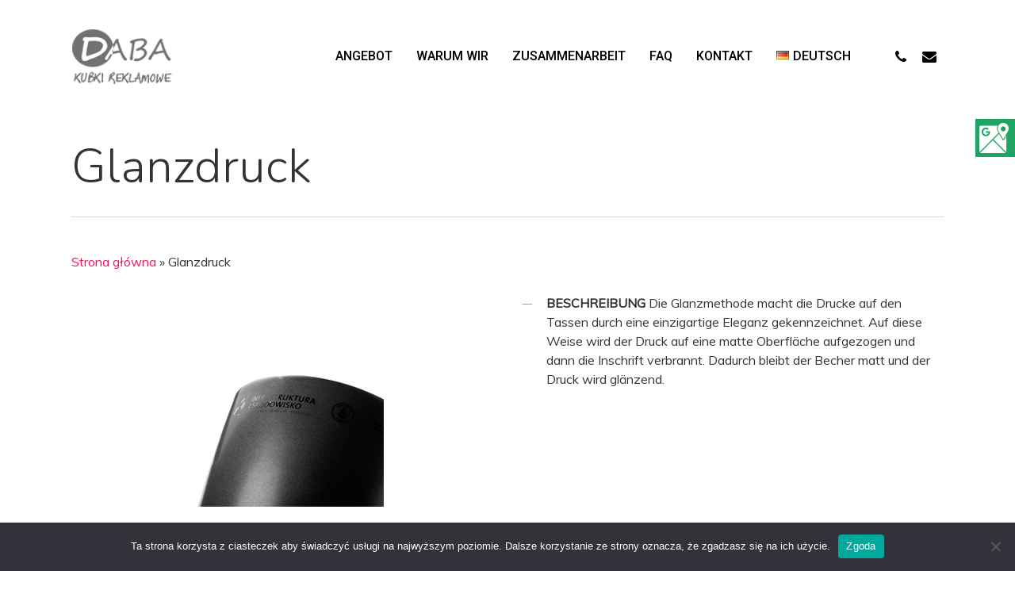

--- FILE ---
content_type: text/html; charset=UTF-8
request_url: https://daba-kubki.pl/de/druck-ausblenden/
body_size: 64586
content:
<!doctype html>
<html lang="de-DE" class="no-js">
<head>
	<meta charset="UTF-8">
	<meta name="viewport" content="width=device-width, initial-scale=1, user-scalable=yes" /><meta name='robots' content='index, follow, max-image-preview:large, max-snippet:-1, max-video-preview:-1' />
	<style>img:is([sizes="auto" i], [sizes^="auto," i]) { contain-intrinsic-size: 3000px 1500px }</style>
	<link rel="alternate" href="https://daba-kubki.pl/en/printing-polishing/" hreflang="en" />
<link rel="alternate" href="https://daba-kubki.pl/de/druck-ausblenden/" hreflang="de" />
<link rel="alternate" href="https://daba-kubki.pl/nadruk-wyblyszczanie/" hreflang="pl" />
<link rel="alternate" href="https://daba-kubki.pl/fr/impression-brillante/" hreflang="fr" />

	<!-- This site is optimized with the Yoast SEO plugin v26.3 - https://yoast.com/wordpress/plugins/seo/ -->
	<title>Glanzdruck - producent DABA</title>
	<meta name="description" content="Ofiarujemy kubki, filiżanki: Glanzdruck od producenta Daba! Zapraszam do kontaktu" />
	<link rel="canonical" href="https://daba-kubki.pl/de/druck-ausblenden/" />
	<meta property="og:locale" content="de_DE" />
	<meta property="og:locale:alternate" content="en_US" />
	<meta property="og:locale:alternate" content="pl_PL" />
	<meta property="og:locale:alternate" content="fr_FR" />
	<meta property="og:type" content="article" />
	<meta property="og:title" content="Glanzdruck - producent DABA" />
	<meta property="og:description" content="Ofiarujemy kubki, filiżanki: Glanzdruck od producenta Daba! Zapraszam do kontaktu" />
	<meta property="og:url" content="https://daba-kubki.pl/de/druck-ausblenden/" />
	<meta property="og:site_name" content="Ceramika i kubki reklamowe od producenta - DABA" />
	<meta property="article:modified_time" content="2021-08-31T11:11:43+00:00" />
	<meta name="twitter:card" content="summary_large_image" />
	<meta name="twitter:label1" content="Geschätzte Lesezeit" />
	<meta name="twitter:data1" content="2 Minuten" />
	<script type="application/ld+json" class="yoast-schema-graph">{"@context":"https://schema.org","@graph":[{"@type":"WebPage","@id":"https://daba-kubki.pl/de/druck-ausblenden/","url":"https://daba-kubki.pl/de/druck-ausblenden/","name":"Glanzdruck - producent DABA","isPartOf":{"@id":"https://daba-kubki.pl/de/home-de/#website"},"datePublished":"2021-08-23T11:13:38+00:00","dateModified":"2021-08-31T11:11:43+00:00","description":"Ofiarujemy kubki, filiżanki: Glanzdruck od producenta Daba! Zapraszam do kontaktu","breadcrumb":{"@id":"https://daba-kubki.pl/de/druck-ausblenden/#breadcrumb"},"inLanguage":"de","potentialAction":[{"@type":"ReadAction","target":["https://daba-kubki.pl/de/druck-ausblenden/"]}]},{"@type":"BreadcrumbList","@id":"https://daba-kubki.pl/de/druck-ausblenden/#breadcrumb","itemListElement":[{"@type":"ListItem","position":1,"name":"Strona główna","item":"https://daba-kubki.pl/de/home-de/"},{"@type":"ListItem","position":2,"name":"Glanzdruck"}]},{"@type":"WebSite","@id":"https://daba-kubki.pl/de/home-de/#website","url":"https://daba-kubki.pl/de/home-de/","name":"Ceramika i kubki reklamowe od producenta - DABA","description":"Kubki reklamowe","publisher":{"@id":"https://daba-kubki.pl/de/home-de/#organization"},"potentialAction":[{"@type":"SearchAction","target":{"@type":"EntryPoint","urlTemplate":"https://daba-kubki.pl/de/home-de/?s={search_term_string}"},"query-input":{"@type":"PropertyValueSpecification","valueRequired":true,"valueName":"search_term_string"}}],"inLanguage":"de"},{"@type":"Organization","@id":"https://daba-kubki.pl/de/home-de/#organization","name":"Kubki z nadrukami, trwałe nadruki na kubkach Poznań - Daba Kubki","url":"https://daba-kubki.pl/de/home-de/","logo":{"@type":"ImageObject","inLanguage":"de","@id":"https://daba-kubki.pl/de/home-de/#/schema/logo/image/","url":"https://daba-kubki.pl/wp-content/uploads/2021/08/logo-daba-kubki.png","contentUrl":"https://daba-kubki.pl/wp-content/uploads/2021/08/logo-daba-kubki.png","width":154,"height":77,"caption":"Kubki z nadrukami, trwałe nadruki na kubkach Poznań - Daba Kubki"},"image":{"@id":"https://daba-kubki.pl/de/home-de/#/schema/logo/image/"}}]}</script>
	<!-- / Yoast SEO plugin. -->


<link rel='dns-prefetch' href='//fonts.googleapis.com' />
<link rel="alternate" type="application/rss+xml" title="Ceramika i kubki reklamowe od producenta - DABA &raquo; Feed" href="https://daba-kubki.pl/de/feed/" />
<link rel="alternate" type="application/rss+xml" title="Ceramika i kubki reklamowe od producenta - DABA &raquo; Kommentar-Feed" href="https://daba-kubki.pl/de/comments/feed/" />
<script type="text/javascript">
/* <![CDATA[ */
window._wpemojiSettings = {"baseUrl":"https:\/\/s.w.org\/images\/core\/emoji\/16.0.1\/72x72\/","ext":".png","svgUrl":"https:\/\/s.w.org\/images\/core\/emoji\/16.0.1\/svg\/","svgExt":".svg","source":{"concatemoji":"https:\/\/daba-kubki.pl\/wp-includes\/js\/wp-emoji-release.min.js?ver=6.8.3"}};
/*! This file is auto-generated */
!function(s,n){var o,i,e;function c(e){try{var t={supportTests:e,timestamp:(new Date).valueOf()};sessionStorage.setItem(o,JSON.stringify(t))}catch(e){}}function p(e,t,n){e.clearRect(0,0,e.canvas.width,e.canvas.height),e.fillText(t,0,0);var t=new Uint32Array(e.getImageData(0,0,e.canvas.width,e.canvas.height).data),a=(e.clearRect(0,0,e.canvas.width,e.canvas.height),e.fillText(n,0,0),new Uint32Array(e.getImageData(0,0,e.canvas.width,e.canvas.height).data));return t.every(function(e,t){return e===a[t]})}function u(e,t){e.clearRect(0,0,e.canvas.width,e.canvas.height),e.fillText(t,0,0);for(var n=e.getImageData(16,16,1,1),a=0;a<n.data.length;a++)if(0!==n.data[a])return!1;return!0}function f(e,t,n,a){switch(t){case"flag":return n(e,"\ud83c\udff3\ufe0f\u200d\u26a7\ufe0f","\ud83c\udff3\ufe0f\u200b\u26a7\ufe0f")?!1:!n(e,"\ud83c\udde8\ud83c\uddf6","\ud83c\udde8\u200b\ud83c\uddf6")&&!n(e,"\ud83c\udff4\udb40\udc67\udb40\udc62\udb40\udc65\udb40\udc6e\udb40\udc67\udb40\udc7f","\ud83c\udff4\u200b\udb40\udc67\u200b\udb40\udc62\u200b\udb40\udc65\u200b\udb40\udc6e\u200b\udb40\udc67\u200b\udb40\udc7f");case"emoji":return!a(e,"\ud83e\udedf")}return!1}function g(e,t,n,a){var r="undefined"!=typeof WorkerGlobalScope&&self instanceof WorkerGlobalScope?new OffscreenCanvas(300,150):s.createElement("canvas"),o=r.getContext("2d",{willReadFrequently:!0}),i=(o.textBaseline="top",o.font="600 32px Arial",{});return e.forEach(function(e){i[e]=t(o,e,n,a)}),i}function t(e){var t=s.createElement("script");t.src=e,t.defer=!0,s.head.appendChild(t)}"undefined"!=typeof Promise&&(o="wpEmojiSettingsSupports",i=["flag","emoji"],n.supports={everything:!0,everythingExceptFlag:!0},e=new Promise(function(e){s.addEventListener("DOMContentLoaded",e,{once:!0})}),new Promise(function(t){var n=function(){try{var e=JSON.parse(sessionStorage.getItem(o));if("object"==typeof e&&"number"==typeof e.timestamp&&(new Date).valueOf()<e.timestamp+604800&&"object"==typeof e.supportTests)return e.supportTests}catch(e){}return null}();if(!n){if("undefined"!=typeof Worker&&"undefined"!=typeof OffscreenCanvas&&"undefined"!=typeof URL&&URL.createObjectURL&&"undefined"!=typeof Blob)try{var e="postMessage("+g.toString()+"("+[JSON.stringify(i),f.toString(),p.toString(),u.toString()].join(",")+"));",a=new Blob([e],{type:"text/javascript"}),r=new Worker(URL.createObjectURL(a),{name:"wpTestEmojiSupports"});return void(r.onmessage=function(e){c(n=e.data),r.terminate(),t(n)})}catch(e){}c(n=g(i,f,p,u))}t(n)}).then(function(e){for(var t in e)n.supports[t]=e[t],n.supports.everything=n.supports.everything&&n.supports[t],"flag"!==t&&(n.supports.everythingExceptFlag=n.supports.everythingExceptFlag&&n.supports[t]);n.supports.everythingExceptFlag=n.supports.everythingExceptFlag&&!n.supports.flag,n.DOMReady=!1,n.readyCallback=function(){n.DOMReady=!0}}).then(function(){return e}).then(function(){var e;n.supports.everything||(n.readyCallback(),(e=n.source||{}).concatemoji?t(e.concatemoji):e.wpemoji&&e.twemoji&&(t(e.twemoji),t(e.wpemoji)))}))}((window,document),window._wpemojiSettings);
/* ]]> */
</script>

<style id='wp-emoji-styles-inline-css' type='text/css'>

	img.wp-smiley, img.emoji {
		display: inline !important;
		border: none !important;
		box-shadow: none !important;
		height: 1em !important;
		width: 1em !important;
		margin: 0 0.07em !important;
		vertical-align: -0.1em !important;
		background: none !important;
		padding: 0 !important;
	}
</style>
<link rel='stylesheet' id='wp-block-library-css' href='https://daba-kubki.pl/wp-includes/css/dist/block-library/style.min.css?ver=6.8.3' type='text/css' media='all' />
<style id='classic-theme-styles-inline-css' type='text/css'>
/*! This file is auto-generated */
.wp-block-button__link{color:#fff;background-color:#32373c;border-radius:9999px;box-shadow:none;text-decoration:none;padding:calc(.667em + 2px) calc(1.333em + 2px);font-size:1.125em}.wp-block-file__button{background:#32373c;color:#fff;text-decoration:none}
</style>
<style id='global-styles-inline-css' type='text/css'>
:root{--wp--preset--aspect-ratio--square: 1;--wp--preset--aspect-ratio--4-3: 4/3;--wp--preset--aspect-ratio--3-4: 3/4;--wp--preset--aspect-ratio--3-2: 3/2;--wp--preset--aspect-ratio--2-3: 2/3;--wp--preset--aspect-ratio--16-9: 16/9;--wp--preset--aspect-ratio--9-16: 9/16;--wp--preset--color--black: #000000;--wp--preset--color--cyan-bluish-gray: #abb8c3;--wp--preset--color--white: #ffffff;--wp--preset--color--pale-pink: #f78da7;--wp--preset--color--vivid-red: #cf2e2e;--wp--preset--color--luminous-vivid-orange: #ff6900;--wp--preset--color--luminous-vivid-amber: #fcb900;--wp--preset--color--light-green-cyan: #7bdcb5;--wp--preset--color--vivid-green-cyan: #00d084;--wp--preset--color--pale-cyan-blue: #8ed1fc;--wp--preset--color--vivid-cyan-blue: #0693e3;--wp--preset--color--vivid-purple: #9b51e0;--wp--preset--gradient--vivid-cyan-blue-to-vivid-purple: linear-gradient(135deg,rgba(6,147,227,1) 0%,rgb(155,81,224) 100%);--wp--preset--gradient--light-green-cyan-to-vivid-green-cyan: linear-gradient(135deg,rgb(122,220,180) 0%,rgb(0,208,130) 100%);--wp--preset--gradient--luminous-vivid-amber-to-luminous-vivid-orange: linear-gradient(135deg,rgba(252,185,0,1) 0%,rgba(255,105,0,1) 100%);--wp--preset--gradient--luminous-vivid-orange-to-vivid-red: linear-gradient(135deg,rgba(255,105,0,1) 0%,rgb(207,46,46) 100%);--wp--preset--gradient--very-light-gray-to-cyan-bluish-gray: linear-gradient(135deg,rgb(238,238,238) 0%,rgb(169,184,195) 100%);--wp--preset--gradient--cool-to-warm-spectrum: linear-gradient(135deg,rgb(74,234,220) 0%,rgb(151,120,209) 20%,rgb(207,42,186) 40%,rgb(238,44,130) 60%,rgb(251,105,98) 80%,rgb(254,248,76) 100%);--wp--preset--gradient--blush-light-purple: linear-gradient(135deg,rgb(255,206,236) 0%,rgb(152,150,240) 100%);--wp--preset--gradient--blush-bordeaux: linear-gradient(135deg,rgb(254,205,165) 0%,rgb(254,45,45) 50%,rgb(107,0,62) 100%);--wp--preset--gradient--luminous-dusk: linear-gradient(135deg,rgb(255,203,112) 0%,rgb(199,81,192) 50%,rgb(65,88,208) 100%);--wp--preset--gradient--pale-ocean: linear-gradient(135deg,rgb(255,245,203) 0%,rgb(182,227,212) 50%,rgb(51,167,181) 100%);--wp--preset--gradient--electric-grass: linear-gradient(135deg,rgb(202,248,128) 0%,rgb(113,206,126) 100%);--wp--preset--gradient--midnight: linear-gradient(135deg,rgb(2,3,129) 0%,rgb(40,116,252) 100%);--wp--preset--font-size--small: 13px;--wp--preset--font-size--medium: 20px;--wp--preset--font-size--large: 36px;--wp--preset--font-size--x-large: 42px;--wp--preset--spacing--20: 0.44rem;--wp--preset--spacing--30: 0.67rem;--wp--preset--spacing--40: 1rem;--wp--preset--spacing--50: 1.5rem;--wp--preset--spacing--60: 2.25rem;--wp--preset--spacing--70: 3.38rem;--wp--preset--spacing--80: 5.06rem;--wp--preset--shadow--natural: 6px 6px 9px rgba(0, 0, 0, 0.2);--wp--preset--shadow--deep: 12px 12px 50px rgba(0, 0, 0, 0.4);--wp--preset--shadow--sharp: 6px 6px 0px rgba(0, 0, 0, 0.2);--wp--preset--shadow--outlined: 6px 6px 0px -3px rgba(255, 255, 255, 1), 6px 6px rgba(0, 0, 0, 1);--wp--preset--shadow--crisp: 6px 6px 0px rgba(0, 0, 0, 1);}:where(.is-layout-flex){gap: 0.5em;}:where(.is-layout-grid){gap: 0.5em;}body .is-layout-flex{display: flex;}.is-layout-flex{flex-wrap: wrap;align-items: center;}.is-layout-flex > :is(*, div){margin: 0;}body .is-layout-grid{display: grid;}.is-layout-grid > :is(*, div){margin: 0;}:where(.wp-block-columns.is-layout-flex){gap: 2em;}:where(.wp-block-columns.is-layout-grid){gap: 2em;}:where(.wp-block-post-template.is-layout-flex){gap: 1.25em;}:where(.wp-block-post-template.is-layout-grid){gap: 1.25em;}.has-black-color{color: var(--wp--preset--color--black) !important;}.has-cyan-bluish-gray-color{color: var(--wp--preset--color--cyan-bluish-gray) !important;}.has-white-color{color: var(--wp--preset--color--white) !important;}.has-pale-pink-color{color: var(--wp--preset--color--pale-pink) !important;}.has-vivid-red-color{color: var(--wp--preset--color--vivid-red) !important;}.has-luminous-vivid-orange-color{color: var(--wp--preset--color--luminous-vivid-orange) !important;}.has-luminous-vivid-amber-color{color: var(--wp--preset--color--luminous-vivid-amber) !important;}.has-light-green-cyan-color{color: var(--wp--preset--color--light-green-cyan) !important;}.has-vivid-green-cyan-color{color: var(--wp--preset--color--vivid-green-cyan) !important;}.has-pale-cyan-blue-color{color: var(--wp--preset--color--pale-cyan-blue) !important;}.has-vivid-cyan-blue-color{color: var(--wp--preset--color--vivid-cyan-blue) !important;}.has-vivid-purple-color{color: var(--wp--preset--color--vivid-purple) !important;}.has-black-background-color{background-color: var(--wp--preset--color--black) !important;}.has-cyan-bluish-gray-background-color{background-color: var(--wp--preset--color--cyan-bluish-gray) !important;}.has-white-background-color{background-color: var(--wp--preset--color--white) !important;}.has-pale-pink-background-color{background-color: var(--wp--preset--color--pale-pink) !important;}.has-vivid-red-background-color{background-color: var(--wp--preset--color--vivid-red) !important;}.has-luminous-vivid-orange-background-color{background-color: var(--wp--preset--color--luminous-vivid-orange) !important;}.has-luminous-vivid-amber-background-color{background-color: var(--wp--preset--color--luminous-vivid-amber) !important;}.has-light-green-cyan-background-color{background-color: var(--wp--preset--color--light-green-cyan) !important;}.has-vivid-green-cyan-background-color{background-color: var(--wp--preset--color--vivid-green-cyan) !important;}.has-pale-cyan-blue-background-color{background-color: var(--wp--preset--color--pale-cyan-blue) !important;}.has-vivid-cyan-blue-background-color{background-color: var(--wp--preset--color--vivid-cyan-blue) !important;}.has-vivid-purple-background-color{background-color: var(--wp--preset--color--vivid-purple) !important;}.has-black-border-color{border-color: var(--wp--preset--color--black) !important;}.has-cyan-bluish-gray-border-color{border-color: var(--wp--preset--color--cyan-bluish-gray) !important;}.has-white-border-color{border-color: var(--wp--preset--color--white) !important;}.has-pale-pink-border-color{border-color: var(--wp--preset--color--pale-pink) !important;}.has-vivid-red-border-color{border-color: var(--wp--preset--color--vivid-red) !important;}.has-luminous-vivid-orange-border-color{border-color: var(--wp--preset--color--luminous-vivid-orange) !important;}.has-luminous-vivid-amber-border-color{border-color: var(--wp--preset--color--luminous-vivid-amber) !important;}.has-light-green-cyan-border-color{border-color: var(--wp--preset--color--light-green-cyan) !important;}.has-vivid-green-cyan-border-color{border-color: var(--wp--preset--color--vivid-green-cyan) !important;}.has-pale-cyan-blue-border-color{border-color: var(--wp--preset--color--pale-cyan-blue) !important;}.has-vivid-cyan-blue-border-color{border-color: var(--wp--preset--color--vivid-cyan-blue) !important;}.has-vivid-purple-border-color{border-color: var(--wp--preset--color--vivid-purple) !important;}.has-vivid-cyan-blue-to-vivid-purple-gradient-background{background: var(--wp--preset--gradient--vivid-cyan-blue-to-vivid-purple) !important;}.has-light-green-cyan-to-vivid-green-cyan-gradient-background{background: var(--wp--preset--gradient--light-green-cyan-to-vivid-green-cyan) !important;}.has-luminous-vivid-amber-to-luminous-vivid-orange-gradient-background{background: var(--wp--preset--gradient--luminous-vivid-amber-to-luminous-vivid-orange) !important;}.has-luminous-vivid-orange-to-vivid-red-gradient-background{background: var(--wp--preset--gradient--luminous-vivid-orange-to-vivid-red) !important;}.has-very-light-gray-to-cyan-bluish-gray-gradient-background{background: var(--wp--preset--gradient--very-light-gray-to-cyan-bluish-gray) !important;}.has-cool-to-warm-spectrum-gradient-background{background: var(--wp--preset--gradient--cool-to-warm-spectrum) !important;}.has-blush-light-purple-gradient-background{background: var(--wp--preset--gradient--blush-light-purple) !important;}.has-blush-bordeaux-gradient-background{background: var(--wp--preset--gradient--blush-bordeaux) !important;}.has-luminous-dusk-gradient-background{background: var(--wp--preset--gradient--luminous-dusk) !important;}.has-pale-ocean-gradient-background{background: var(--wp--preset--gradient--pale-ocean) !important;}.has-electric-grass-gradient-background{background: var(--wp--preset--gradient--electric-grass) !important;}.has-midnight-gradient-background{background: var(--wp--preset--gradient--midnight) !important;}.has-small-font-size{font-size: var(--wp--preset--font-size--small) !important;}.has-medium-font-size{font-size: var(--wp--preset--font-size--medium) !important;}.has-large-font-size{font-size: var(--wp--preset--font-size--large) !important;}.has-x-large-font-size{font-size: var(--wp--preset--font-size--x-large) !important;}
:where(.wp-block-post-template.is-layout-flex){gap: 1.25em;}:where(.wp-block-post-template.is-layout-grid){gap: 1.25em;}
:where(.wp-block-columns.is-layout-flex){gap: 2em;}:where(.wp-block-columns.is-layout-grid){gap: 2em;}
:root :where(.wp-block-pullquote){font-size: 1.5em;line-height: 1.6;}
</style>
<link rel='stylesheet' id='cookie-notice-front-css' href='https://daba-kubki.pl/wp-content/plugins/cookie-notice/css/front.min.css?ver=2.5.8' type='text/css' media='all' />
<link rel='stylesheet' id='salient-social-css' href='https://daba-kubki.pl/wp-content/plugins/salient-social/css/style.css?ver=1.2' type='text/css' media='all' />
<style id='salient-social-inline-css' type='text/css'>

  .sharing-default-minimal .nectar-love.loved,
  body .nectar-social[data-color-override="override"].fixed > a:before, 
  body .nectar-social[data-color-override="override"].fixed .nectar-social-inner a,
  .sharing-default-minimal .nectar-social[data-color-override="override"] .nectar-social-inner a:hover {
    background-color: #ff1053;
  }
  .nectar-social.hover .nectar-love.loved,
  .nectar-social.hover > .nectar-love-button a:hover,
  .nectar-social[data-color-override="override"].hover > div a:hover,
  #single-below-header .nectar-social[data-color-override="override"].hover > div a:hover,
  .nectar-social[data-color-override="override"].hover .share-btn:hover,
  .sharing-default-minimal .nectar-social[data-color-override="override"] .nectar-social-inner a {
    border-color: #ff1053;
  }
  #single-below-header .nectar-social.hover .nectar-love.loved i,
  #single-below-header .nectar-social.hover[data-color-override="override"] a:hover,
  #single-below-header .nectar-social.hover[data-color-override="override"] a:hover i,
  #single-below-header .nectar-social.hover .nectar-love-button a:hover i,
  .nectar-love:hover i,
  .hover .nectar-love:hover .total_loves,
  .nectar-love.loved i,
  .nectar-social.hover .nectar-love.loved .total_loves,
  .nectar-social.hover .share-btn:hover, 
  .nectar-social[data-color-override="override"].hover .nectar-social-inner a:hover,
  .nectar-social[data-color-override="override"].hover > div:hover span,
  .sharing-default-minimal .nectar-social[data-color-override="override"] .nectar-social-inner a:not(:hover) i,
  .sharing-default-minimal .nectar-social[data-color-override="override"] .nectar-social-inner a:not(:hover) {
    color: #ff1053;
  }
</style>
<link rel='stylesheet' id='font-awesome-css' href='https://daba-kubki.pl/wp-content/themes/salient/css/font-awesome-legacy.min.css?ver=4.7.1' type='text/css' media='all' />
<link rel='stylesheet' id='salient-grid-system-css' href='https://daba-kubki.pl/wp-content/themes/salient/css/grid-system.css?ver=13.0.6' type='text/css' media='all' />
<link rel='stylesheet' id='main-styles-css' href='https://daba-kubki.pl/wp-content/themes/salient/css/style.css?ver=13.0.6' type='text/css' media='all' />
<style id='main-styles-inline-css' type='text/css'>
html:not(.page-trans-loaded) { background-color: #ffffff; }
</style>
<link rel='stylesheet' id='nectar-element-fancy-unordered-list-css' href='https://daba-kubki.pl/wp-content/themes/salient/css/elements/element-fancy-unordered-list.css?ver=13.0.6' type='text/css' media='all' />
<link rel='stylesheet' id='nectar_default_font_open_sans-css' href='https://fonts.googleapis.com/css?family=Open+Sans%3A300%2C400%2C600%2C700&#038;subset=latin%2Clatin-ext' type='text/css' media='all' />
<link rel='stylesheet' id='responsive-css' href='https://daba-kubki.pl/wp-content/themes/salient/css/responsive.css?ver=13.0.6' type='text/css' media='all' />
<link rel='stylesheet' id='skin-material-css' href='https://daba-kubki.pl/wp-content/themes/salient/css/skin-material.css?ver=13.0.6' type='text/css' media='all' />
<link rel='stylesheet' id='salient-wp-menu-dynamic-css' href='https://daba-kubki.pl/wp-content/uploads/salient/menu-dynamic.css?ver=25046' type='text/css' media='all' />
<link rel='stylesheet' id='nectar-widget-posts-css' href='https://daba-kubki.pl/wp-content/themes/salient/css/elements/widget-nectar-posts.css?ver=13.0.6' type='text/css' media='all' />
<link rel='stylesheet' id='js_composer_front-css' href='https://daba-kubki.pl/wp-content/plugins/js_composer_salient/assets/css/js_composer.min.css?ver=6.6.0' type='text/css' media='all' />
<link rel='stylesheet' id='dynamic-css-css' href='https://daba-kubki.pl/wp-content/themes/salient/css/salient-dynamic-styles.css?ver=35713' type='text/css' media='all' />
<style id='dynamic-css-inline-css' type='text/css'>
#header-space{background-color:#ffffff}@media only screen and (min-width:1000px){body #ajax-content-wrap.no-scroll{min-height:calc(100vh - 142px);height:calc(100vh - 142px)!important;}}@media only screen and (min-width:1000px){#page-header-wrap.fullscreen-header,#page-header-wrap.fullscreen-header #page-header-bg,html:not(.nectar-box-roll-loaded) .nectar-box-roll > #page-header-bg.fullscreen-header,.nectar_fullscreen_zoom_recent_projects,#nectar_fullscreen_rows:not(.afterLoaded) > div{height:calc(100vh - 141px);}.wpb_row.vc_row-o-full-height.top-level,.wpb_row.vc_row-o-full-height.top-level > .col.span_12{min-height:calc(100vh - 141px);}html:not(.nectar-box-roll-loaded) .nectar-box-roll > #page-header-bg.fullscreen-header{top:142px;}.nectar-slider-wrap[data-fullscreen="true"]:not(.loaded),.nectar-slider-wrap[data-fullscreen="true"]:not(.loaded) .swiper-container{height:calc(100vh - 140px)!important;}.admin-bar .nectar-slider-wrap[data-fullscreen="true"]:not(.loaded),.admin-bar .nectar-slider-wrap[data-fullscreen="true"]:not(.loaded) .swiper-container{height:calc(100vh - 140px - 32px)!important;}}.img-with-aniamtion-wrap[data-border-radius="none"] .img-with-animation,.img-with-aniamtion-wrap[data-border-radius="none"] .hover-wrap{border-radius:none;}.screen-reader-text,.nectar-skip-to-content:not(:focus){border:0;clip:rect(1px,1px,1px,1px);clip-path:inset(50%);height:1px;margin:-1px;overflow:hidden;padding:0;position:absolute!important;width:1px;word-wrap:normal!important;}
.toggles[data-style="minimal_small"] .toggle > h3 a {
    font-size: 12px;
}

.toggle default { margin-bottom: 0.4em; }

.row .col img {
    margin-bottom: 1px;
    max-width: 100%;
    height: auto;
}
</style>
<link rel='stylesheet' id='redux-google-fonts-salient_redux-css' href='https://fonts.googleapis.com/css?family=Roboto%3A500%2C700%7CNunito%3A300%2C700%2C400%2C400italic%7CMuli%3A400%7CMontserrat%3A500&#038;subset=latin%2Clatin-ext&#038;ver=1723544863' type='text/css' media='all' />
<script type="text/javascript" id="cookie-notice-front-js-before">
/* <![CDATA[ */
var cnArgs = {"ajaxUrl":"https:\/\/daba-kubki.pl\/wp-admin\/admin-ajax.php","nonce":"75213cbda7","hideEffect":"fade","position":"bottom","onScroll":false,"onScrollOffset":100,"onClick":false,"cookieName":"cookie_notice_accepted","cookieTime":2592000,"cookieTimeRejected":2592000,"globalCookie":false,"redirection":false,"cache":true,"revokeCookies":false,"revokeCookiesOpt":"automatic"};
/* ]]> */
</script>
<script type="text/javascript" src="https://daba-kubki.pl/wp-content/plugins/cookie-notice/js/front.min.js?ver=2.5.8" id="cookie-notice-front-js"></script>
<script type="text/javascript" src="https://daba-kubki.pl/wp-includes/js/jquery/jquery.min.js?ver=3.7.1" id="jquery-core-js"></script>
<script type="text/javascript" src="https://daba-kubki.pl/wp-includes/js/jquery/jquery-migrate.min.js?ver=3.4.1" id="jquery-migrate-js"></script>
<link rel="https://api.w.org/" href="https://daba-kubki.pl/wp-json/" /><link rel="alternate" title="JSON" type="application/json" href="https://daba-kubki.pl/wp-json/wp/v2/pages/6983" /><link rel="EditURI" type="application/rsd+xml" title="RSD" href="https://daba-kubki.pl/xmlrpc.php?rsd" />
<meta name="generator" content="WordPress 6.8.3" />
<link rel='shortlink' href='https://daba-kubki.pl/?p=6983' />
<link rel="alternate" title="oEmbed (JSON)" type="application/json+oembed" href="https://daba-kubki.pl/wp-json/oembed/1.0/embed?url=https%3A%2F%2Fdaba-kubki.pl%2Fde%2Fdruck-ausblenden%2F&#038;lang=de" />
<link rel="alternate" title="oEmbed (XML)" type="text/xml+oembed" href="https://daba-kubki.pl/wp-json/oembed/1.0/embed?url=https%3A%2F%2Fdaba-kubki.pl%2Fde%2Fdruck-ausblenden%2F&#038;format=xml&#038;lang=de" />
<script type="text/javascript"> var root = document.getElementsByTagName( "html" )[0]; root.setAttribute( "class", "js" ); </script><meta name="generator" content="Powered by WPBakery Page Builder - drag and drop page builder for WordPress."/>
<link rel="icon" href="https://daba-kubki.pl/wp-content/uploads/2021/08/logo-daba-kubki-150x77.png" sizes="32x32" />
<link rel="icon" href="https://daba-kubki.pl/wp-content/uploads/2021/08/logo-daba-kubki.png" sizes="192x192" />
<link rel="apple-touch-icon" href="https://daba-kubki.pl/wp-content/uploads/2021/08/logo-daba-kubki.png" />
<meta name="msapplication-TileImage" content="https://daba-kubki.pl/wp-content/uploads/2021/08/logo-daba-kubki.png" />
		<style type="text/css" id="wp-custom-css">
			#gallery-1 img {
border: none!important;
}

#gallery-2 img {
border: none!important;
}

#gallery-3 img {
border: none!important;
}

#gallery-4 img {
border: none!important;
}

#gallery-5 img {
border: none!important;
}

#gallery-6 img {
border: none!important;
}

#gallery-7 img {
border: none!important;
}

#gallery-8 img {
border: none!important;
}

#gallery-9 img {
border: none!important;
}

#gallery-10 img {
border: none!important;
}

#gallery-11 img {
border: none!important;
}

#gallery-12 img {
border: none!important;
}

#gallery-13 img {
border: none!important;
}
.sm-panel {
	position: fixed;
	width: 155px;
	top: 150px;
	right: -105px;
	z-index: 1000000;
	transition: visibility .25s, opacity .25s;
	-webkit-transition: visibility .25s, opacity .25s;
}
.sm-panel>ul {
	margin: 0;
	padding: 0;
	list-style-type: none;
}
.sm-panel>ul>li {
	transition: transform .25s;
	-webkit-transition: -webkit-transform .25s;
}
.sm-panel>ul>li:hover {
	transform: translateX(-105px);
	-webkit-transform: translateX(-105px);
}
.sm-panel>ul>li>a {
	display: flex;
	align-items: center;
	color: #fff;
	padding: 5px 0 5px 5px;
	text-decoration: none;
}
.sm-panel>ul>li>a>img {
	margin: 0 10px 0 0;
}
.sm-panel>ul>li>a>span {
	font-size: initial;
}
.sm-panel>ul>li[class^="sm-"] {
	background-image: none;
	background-repeat: repeat;
	background-attachment: scroll;
	background-position: 0%;
}
.sm-text-black {
	color: #000;
}
.sm-gplus {background:#dc4a3d}
.sm-fb {background:#305891}
.sm-twitter {background:#28aae1}
.sm-gmap {background:#20a464; list-style: none}
.sm-blog {background:#0171bb}
.sm-pinterest {background:#d73532}
.sm-youtube {background:#e32c26}
.sm-allegro {background:#ff5a00}
.sm-linkedin {background:#0097bd}
.sm-payback {background:#00349a}
.sm-goldenline, .sm-googlekspert {background:#fff;}
@media screen and (max-width:640px) {.sm-panel {visibility:hidden;opacity:0;}}

.category-blog article.post .grav-wrap, .category-blog .subheader, .single-post #single-below-header{
	display: none;
}

.category-blog article.post .post-header h3.title{
	font-size: 32px;
	line-height: 1.5;
}

/* WeNet */
.page-template-default .main-content .wpb_content_element h2,
.page-template-default .main-content .wpb_content_element h3,
.page-template-default .main-content .wpb_content_element h4,
.page-template-default .main-content .wpb_content_element h5{
	font-weight: 300;
}

details {
    margin: 20px 0;
    padding: 15px;
    border: 1px solid #ddd;
    border-radius: 5px;
    background-color: #f9f9f9;
}

details summary {
    cursor: pointer;
    font-weight: bold;
    font-size: 16px;
    padding: 10px;
    color: #2d2d2d;
    border-radius: 3px;
    outline: none;
    user-select: none;
    transition: background-color 0.3s ease;
}

details[open] summary {
    margin-bottom: 15px;
}

details > *:not(summary) {
    margin-top: 10px;
}
/* #WeNet */		</style>
		<noscript><style> .wpb_animate_when_almost_visible { opacity: 1; }</style></noscript>	<!-- Google tag (gtag.js) -->
<script async src="https://www.googletagmanager.com/gtag/js?id=G-GNPKSVX73V"></script>
<script>
  window.dataLayer = window.dataLayer || [];
  function gtag(){dataLayer.push(arguments);}
  gtag('js', new Date());

  gtag('config', 'G-GNPKSVX73V');
</script>
	<!-- Google tag (gtag.js) -->
<script async src="https://www.googletagmanager.com/gtag/js?id=G-8J6Q8E75B4"></script>
<script>
  window.dataLayer = window.dataLayer || [];
  function gtag(){dataLayer.push(arguments);}
  gtag('js', new Date());
  gtag('config', 'G-NBSSK346WG');
  gtag('config', 'G-8J6Q8E75B4');
</script>
</head><body data-rsssl=1 class="wp-singular page-template-default page page-id-6983 wp-theme-salient cookies-not-set material wpb-js-composer js-comp-ver-6.6.0 vc_responsive" data-footer-reveal="1" data-footer-reveal-shadow="none" data-header-format="default" data-body-border="off" data-boxed-style="" data-header-breakpoint="1000" data-dropdown-style="minimal" data-cae="easeOutQuart" data-cad="700" data-megamenu-width="full-width" data-aie="zoom-out" data-ls="magnific" data-apte="standard" data-hhun="1" data-fancy-form-rcs="default" data-form-style="minimal" data-form-submit="regular" data-is="minimal" data-button-style="slightly_rounded_shadow" data-user-account-button="false" data-flex-cols="true" data-col-gap="default" data-header-inherit-rc="false" data-header-search="false" data-animated-anchors="true" data-ajax-transitions="true" data-full-width-header="false" data-slide-out-widget-area="true" data-slide-out-widget-area-style="slide-out-from-right" data-user-set-ocm="off" data-loading-animation="none" data-bg-header="false" data-responsive="1" data-ext-responsive="true" data-ext-padding="90" data-header-resize="0" data-header-color="custom" data-cart="false" data-remove-m-parallax="" data-remove-m-video-bgs="" data-m-animate="0" data-force-header-trans-color="light" data-smooth-scrolling="0" data-permanent-transparent="false" >
	
	<script type="text/javascript">
	 (function(window, document) {

		 if(navigator.userAgent.match(/(Android|iPod|iPhone|iPad|BlackBerry|IEMobile|Opera Mini)/)) {
			 document.body.className += " using-mobile-browser ";
		 }

		 if( !("ontouchstart" in window) ) {

			 var body = document.querySelector("body");
			 var winW = window.innerWidth;
			 var bodyW = body.clientWidth;

			 if (winW > bodyW + 4) {
				 body.setAttribute("style", "--scroll-bar-w: " + (winW - bodyW - 4) + "px");
			 } else {
				 body.setAttribute("style", "--scroll-bar-w: 0px");
			 }
		 }

	 })(window, document);
   </script><a href="#ajax-content-wrap" class="nectar-skip-to-content">Skip to main content</a><div class="ocm-effect-wrap"><div class="ocm-effect-wrap-inner"><div id="ajax-loading-screen" data-disable-mobile="1" data-disable-fade-on-click="0" data-effect="standard" data-method="standard"><div class="loading-icon none"><div class="material-icon">
									 <div class="spinner">
										 <div class="right-side"><div class="bar"></div></div>
										 <div class="left-side"><div class="bar"></div></div>
									 </div>
									 <div class="spinner color-2">
										 <div class="right-side"><div class="bar"></div></div>
										 <div class="left-side"><div class="bar"></div></div>
									 </div>
								 </div></div></div>	
	<div id="header-space"  data-header-mobile-fixed='1'></div> 
	
		<div id="header-outer" data-has-menu="true" data-has-buttons="no" data-header-button_style="default" data-using-pr-menu="false" data-mobile-fixed="1" data-ptnm="false" data-lhe="animated_underline" data-user-set-bg="#ffffff" data-format="default" data-permanent-transparent="false" data-megamenu-rt="1" data-remove-fixed="0" data-header-resize="0" data-cart="false" data-transparency-option="" data-box-shadow="none" data-shrink-num="6" data-using-secondary="0" data-using-logo="1" data-logo-height="70" data-m-logo-height="24" data-padding="36" data-full-width="false" data-condense="false" >
		
<div id="search-outer" class="nectar">
	<div id="search">
		<div class="container">
			 <div id="search-box">
				 <div class="inner-wrap">
					 <div class="col span_12">
						  <form role="search" action="https://daba-kubki.pl/de/home-de/" method="GET">
														 <input type="text" name="s"  value="" aria-label="Search" placeholder="Search" />
							 
						<span>Hit enter to search or ESC to close</span>
												</form>
					</div><!--/span_12-->
				</div><!--/inner-wrap-->
			 </div><!--/search-box-->
			 <div id="close"><a href="#"><span class="screen-reader-text">Close Search</span>
				<span class="close-wrap"> <span class="close-line close-line1"></span> <span class="close-line close-line2"></span> </span>				 </a></div>
		 </div><!--/container-->
	</div><!--/search-->
</div><!--/search-outer-->

<header id="top">
	<div class="container">
		<div class="row">
			<div class="col span_3">
								<a id="logo" href="https://daba-kubki.pl/de/home-de" data-supplied-ml-starting-dark="false" data-supplied-ml-starting="false" data-supplied-ml="false" >
					<img class="stnd skip-lazy default-logo" width="154" height="77" alt="Ceramika i kubki reklamowe od producenta - DABA" src="https://daba-kubki.pl/wp-content/uploads/2021/08/logo-daba-kubki.png" srcset="https://daba-kubki.pl/wp-content/uploads/2021/08/logo-daba-kubki.png 1x, https://daba-kubki.pl/wp-content/uploads/2021/08/logo-daba-kubki.png 2x" />				</a>
							</div><!--/span_3-->

			<div class="col span_9 col_last">
																	<div class="slide-out-widget-area-toggle mobile-icon slide-out-from-right" data-custom-color="false" data-icon-animation="simple-transform">
						<div> <a href="#sidewidgetarea" aria-label="Navigation Menu" aria-expanded="false" class="closed">
							<span class="screen-reader-text">Menu</span><span aria-hidden="true"> <i class="lines-button x2"> <i class="lines"></i> </i> </span>
						</a></div>
					</div>
				
									<nav>
													<ul class="sf-menu">
								<li id="menu-item-7736" class="menu-item menu-item-type-post_type menu-item-object-page menu-item-has-children nectar-regular-menu-item menu-item-7736"><a href="https://daba-kubki.pl/de/tassen-angebot/"><span class="menu-title-text">Angebot</span></a>
<ul class="sub-menu">
	<li id="menu-item-7865" class="menu-item menu-item-type-post_type menu-item-object-page nectar-regular-menu-item menu-item-7865"><a href="https://daba-kubki.pl/de/bunte-tassen/"><span class="menu-title-text">Bunte Tassen</span></a></li>
	<li id="menu-item-9053" class="menu-item menu-item-type-custom menu-item-object-custom nectar-regular-menu-item menu-item-9053"><a href="https://daba-kubki.pl/de/weisse-tassen/"><span class="menu-title-text">Weiße Tassen</span></a></li>
	<li id="menu-item-7744" class="menu-item menu-item-type-post_type menu-item-object-page nectar-regular-menu-item menu-item-7744"><a href="https://daba-kubki.pl/de/tassen-voll-farbe/"><span class="menu-title-text">Tassen voller Farbe</span></a></li>
	<li id="menu-item-7742" class="menu-item menu-item-type-post_type menu-item-object-page nectar-regular-menu-item menu-item-7742"><a href="https://daba-kubki.pl/de/tassen/"><span class="menu-title-text">Tassen</span></a></li>
	<li id="menu-item-7739" class="menu-item menu-item-type-post_type menu-item-object-page nectar-regular-menu-item menu-item-7739"><a href="https://daba-kubki.pl/de/glas-und-glasbecher/"><span class="menu-title-text">Glas und Glasbecher</span></a></li>
	<li id="menu-item-7740" class="menu-item menu-item-type-post_type menu-item-object-page nectar-regular-menu-item menu-item-7740"><a href="https://daba-kubki.pl/de/werbebecher-daba/"><span class="menu-title-text">BECHER</span></a></li>
	<li id="menu-item-7738" class="menu-item menu-item-type-post_type menu-item-object-page nectar-regular-menu-item menu-item-7738"><a href="https://daba-kubki.pl/de/aschenbecher/"><span class="menu-title-text">Aschenbecher</span></a></li>
	<li id="menu-item-7741" class="menu-item menu-item-type-post_type menu-item-object-page nectar-regular-menu-item menu-item-7741"><a href="https://daba-kubki.pl/de/sonderbestellungen/"><span class="menu-title-text">SONDERBESTELLUNGEN</span></a></li>
	<li id="menu-item-7746" class="menu-item menu-item-type-post_type menu-item-object-page nectar-regular-menu-item menu-item-7746"><a href="https://daba-kubki.pl/de/verpackung/"><span class="menu-title-text">Verpackung</span></a></li>
	<li id="menu-item-7745" class="menu-item menu-item-type-post_type menu-item-object-page nectar-regular-menu-item menu-item-7745"><a href="https://daba-kubki.pl/de/prints-on-cups/"><span class="menu-title-text">Tassendrucke</span></a></li>
	<li id="menu-item-7734" class="menu-item menu-item-type-post_type menu-item-object-page nectar-regular-menu-item menu-item-7734"><a href="https://daba-kubki.pl/de/tassen-mit-print/"><span class="menu-title-text">Printbecher</span></a></li>
	<li id="menu-item-7843" class="menu-item menu-item-type-post_type menu-item-object-page nectar-regular-menu-item menu-item-7843"><a href="https://daba-kubki.pl/de/informationsklauseln/"><span class="menu-title-text">Informationsklauseln</span></a></li>
</ul>
</li>
<li id="menu-item-7735" class="menu-item menu-item-type-post_type menu-item-object-page nectar-regular-menu-item menu-item-7735"><a href="https://daba-kubki.pl/de/warum-wir/"><span class="menu-title-text">Warum wir</span></a></li>
<li id="menu-item-7733" class="menu-item menu-item-type-post_type menu-item-object-page nectar-regular-menu-item menu-item-7733"><a href="https://daba-kubki.pl/de/zusammenarbeit/"><span class="menu-title-text">Zusammenarbeit</span></a></li>
<li id="menu-item-7732" class="menu-item menu-item-type-post_type menu-item-object-page nectar-regular-menu-item menu-item-7732"><a href="https://daba-kubki.pl/de/haufig-gestellte-fragen/"><span class="menu-title-text">FAQ</span></a></li>
<li id="menu-item-7737" class="menu-item menu-item-type-post_type menu-item-object-page nectar-regular-menu-item menu-item-7737"><a href="https://daba-kubki.pl/de/kontakt-de/"><span class="menu-title-text">Kontakt</span></a></li>
<li id="menu-item-7731" class="pll-parent-menu-item menu-item menu-item-type-custom menu-item-object-custom current-menu-parent menu-item-has-children nectar-regular-menu-item menu-item-7731"><a href="#pll_switcher"><span class="menu-title-text"><img src="[data-uri]" alt="" width="16" height="11" style="width: 16px; height: 11px;" /><span style="margin-left:0.3em;">Deutsch</span></span></a>
<ul class="sub-menu">
	<li id="menu-item-7731-en" class="lang-item lang-item-31 lang-item-en lang-item-first menu-item menu-item-type-custom menu-item-object-custom nectar-regular-menu-item menu-item-7731-en"><a href="https://daba-kubki.pl/en/printing-polishing/" hreflang="en-US" lang="en-US"><span class="menu-title-text"><img src="[data-uri]" alt="" width="16" height="11" style="width: 16px; height: 11px;" /><span style="margin-left:0.3em;">English</span></span></a></li>
	<li id="menu-item-7731-de" class="lang-item lang-item-33 lang-item-de current-lang menu-item menu-item-type-custom menu-item-object-custom nectar-regular-menu-item menu-item-7731-de"><a href="https://daba-kubki.pl/de/druck-ausblenden/" hreflang="de-DE" lang="de-DE"><span class="menu-title-text"><img src="[data-uri]" alt="" width="16" height="11" style="width: 16px; height: 11px;" /><span style="margin-left:0.3em;">Deutsch</span></span></a></li>
	<li id="menu-item-7731-pl" class="lang-item lang-item-35 lang-item-pl menu-item menu-item-type-custom menu-item-object-custom nectar-regular-menu-item menu-item-7731-pl"><a href="https://daba-kubki.pl/nadruk-wyblyszczanie/" hreflang="pl-PL" lang="pl-PL"><span class="menu-title-text"><img src="[data-uri]" alt="" width="16" height="11" style="width: 16px; height: 11px;" /><span style="margin-left:0.3em;">Polski</span></span></a></li>
	<li id="menu-item-7731-fr" class="lang-item lang-item-383 lang-item-fr menu-item menu-item-type-custom menu-item-object-custom nectar-regular-menu-item menu-item-7731-fr"><a href="https://daba-kubki.pl/fr/impression-brillante/" hreflang="fr-FR" lang="fr-FR"><span class="menu-title-text"><img src="[data-uri]" alt="" width="16" height="11" style="width: 16px; height: 11px;" /><span style="margin-left:0.3em;">Français</span></span></a></li>
</ul>
</li>
<li id="social-in-menu" class="button_social_group"><a  href="tel:+48605125065"><span class="screen-reader-text">phone</span><i class="fa fa-phone" aria-hidden="true"></i> </a><a  href="mailto:%20daba@daba.pl"><span class="screen-reader-text">email</span><i class="fa fa-envelope" aria-hidden="true"></i> </a></li>							</ul>
													<ul class="buttons sf-menu" data-user-set-ocm="off">

								
							</ul>
						
					</nav>

					
				</div><!--/span_9-->

				
			</div><!--/row-->
					</div><!--/container-->
	</header>		
	</div>
		<div id="ajax-content-wrap">

	<div class="row page-header-no-bg" data-alignment="left">
		<div class="container">
			<div class="col span_12 section-title xyz">
				<h1>Glanzdruck</h1>

				
			</div>
		</div>

	</div>

<div class="container-wrap">
	<div class="container main-content">
		<div class="row">
			<p id="breadcrumbs" class="yoast"><span><span><a href="https://daba-kubki.pl/de/home-de/">Strona główna</a></span> » <span class="breadcrumb_last" aria-current="page">Glanzdruck</span></span></p>
		<div id="fws_696b4e56690fb"  data-column-margin="default" data-midnight="dark"  class="wpb_row vc_row-fluid vc_row top-level  "  style="padding-top: 0px; padding-bottom: 0px; "><div class="row-bg-wrap" data-bg-animation="none" data-bg-overlay="false"><div class="inner-wrap"><div class="row-bg"  style=""></div></div></div><div class="row_col_wrap_12 col span_12 dark left"> 
	<div  class="vc_col-sm-6 wpb_column column_container vc_column_container col no-extra-padding inherit_tablet inherit_phone "  data-padding-pos="all" data-has-bg-color="false" data-bg-color="" data-bg-opacity="1" data-animation="" data-delay="0" >
		<div class="vc_column-inner" >
			<div class="wpb_wrapper">
				 <div class="img-with-aniamtion-wrap center" data-max-width="100%" data-max-width-mobile="default" data-shadow="none" data-animation="fade-in" >
      <div class="inner">
        <div class="hover-wrap" data-hover-animation="zoom"> 
          <div class="hover-wrap-inner">
            <a href="https://daba-kubki.pl/wp-content/uploads/2013/10/NADRUKWYBLYSZCZANIE.jpg" class="pp center">
              <img fetchpriority="high" decoding="async" class="img-with-animation skip-lazy " data-delay="0" height="350" width="350" data-animation="fade-in" src="https://daba-kubki.pl/wp-content/uploads/2013/10/NADRUKWYBLYSZCZANIE.jpg" alt="" srcset="https://daba-kubki.pl/wp-content/uploads/2013/10/NADRUKWYBLYSZCZANIE.jpg 350w, https://daba-kubki.pl/wp-content/uploads/2013/10/NADRUKWYBLYSZCZANIE-300x300.jpg 300w, https://daba-kubki.pl/wp-content/uploads/2013/10/NADRUKWYBLYSZCZANIE-150x150.jpg 150w, https://daba-kubki.pl/wp-content/uploads/2013/10/NADRUKWYBLYSZCZANIE-100x100.jpg 100w, https://daba-kubki.pl/wp-content/uploads/2013/10/NADRUKWYBLYSZCZANIE-140x140.jpg 140w" sizes="(min-width: 1450px) 75vw, (min-width: 1000px) 85vw, 100vw" />
            </a>
          </div>
        </div>
      </div>
      </div> 
			</div> 
		</div>
	</div> 
 
	<div  class="vc_col-sm-6 wpb_column column_container vc_column_container col no-extra-padding inherit_tablet inherit_phone "  data-padding-pos="all" data-has-bg-color="false" data-bg-color="" data-bg-opacity="1" data-animation="" data-delay="0" >
		<div class="vc_column-inner" >
			<div class="wpb_wrapper">
				 <div class="nectar-fancy-ul" data-list-icon="icon-salient-thin-line" data-animation="true" data-animation-delay="0" data-color="accent-color" data-spacing="25px" data-alignment="left"> 
<ul>
<li><strong>BESCHREIBUNG</strong> Die Glanzmethode macht die Drucke auf den Tassen durch eine einzigartige Eleganz gekennzeichnet. Auf diese Weise wird der Druck auf eine matte Oberfläche aufgezogen und dann die Inschrift verbrannt. Dadurch bleibt der Becher matt und der Druck wird glänzend.</li>
</ul>
 </div> 
			</div> 
		</div>
	</div> 
 </div></div>
		</div>
	</div>
	</div>

<div id="footer-outer" data-cols="1" data-custom-color="true" data-disable-copyright="false" data-matching-section-color="true" data-copyright-line="true" data-using-bg-img="false" data-bg-img-overlay="0.8" data-full-width="false" data-using-widget-area="false" data-link-hover="default">
	
	
  <div class="row" id="copyright" data-layout="default">
	
	<div class="container">
	   
			   
	  <div class="col span_7 col_last">
      <ul class="social">
        <li><a  href="tel:+48605125065"><span class="screen-reader-text">phone</span><i class="fa fa-phone" aria-hidden="true"></i></a></li><li><a  href="mailto:%20daba@daba.pl"><span class="screen-reader-text">email</span><i class="fa fa-envelope" aria-hidden="true"></i></a></li>		  <div class="sm-panel">
	<ul>
		<li class="sm-gmap csocial-link"><a href="https://www.google.com/maps/place/DABA+-+kubki+reklamowe+z+nadrukiem,+ceramika,+szk%C5%82o+fili%C5%BCanki+reklamowe+od+producenta/@52.4035675,16.4490669,17z/data=!3m1!4b1!4m6!3m5!1s0x47043a7b6efc6f23:0xc35ff68cca9b1b71!8m2!3d52.4035675!4d16.4490669!16s%2Fg%2F11g9nlnr2_?entry=ttu" target="_blank" rel="nofollow"><img src="https://daba-kubki.pl/wp-content/uploads/2024/07/gmap.png" alt="Google Maps" /><span>Google Maps</span></a></li>
	</ul>
</div>
<span itemscope="" itemtype="https://schema.org/LocalBusiness">
<span itemprop="address" itemscope="" itemtype="https://schema.org/PostalAddress">
<meta itemprop="streetAddress" content="Leśna 26">
<meta itemprop="addressLocality" content="Sędzinko">
<meta itemprop="postalCode" content="64-552">
</span>
<span itemprop="geo" itemscope="" itemtype="https://schema.org/GeoCoordinates">
<meta itemprop="latitude" content="52.403727867350135">
<meta itemprop="longitude" content="16.449131273013148">
</span>
<meta itemprop="telephone" content="+48616525282">
<meta itemprop="openingHours" content="md-fr: 8:00 - 16:00">
<meta itemprop="name" content="DABA - kubki reklamowe z nadrukiem, ceramika, szkło filiżanki reklamowe od producenta">
<meta itemprop="image" content="https://daba-kubki.pl/wp-content/uploads/2021/08/logo-daba-kubki.png">
<span itemprop="location" itemscope="" itemtype="https://schema.org/Place">
<link itemprop="hasMap" href="https://maps.app.goo.gl/mxGKmVEnWSiJ5VTE8">
</span>
</span>
      </ul>
	  </div><!--/span_7-->
    
	  		<div class="col span_5">
			<div id="text-3" class="widget widget_text">			<div class="textwidget"><p><a href="/kubki-z-nadrukiem/">Kubki z nadrukami</a></p>
<p><a href="/klauzule-informacyjne/">Klauzule informacyjne</a></p>
</div>
		</div><p>&copy; 2026 Ceramika i kubki reklamowe od producenta - DABA. </p>		</div><!--/span_5-->
			
	</div><!--/container-->
  </div><!--/row-->
		
</div><!--/footer-outer-->


	<div id="slide-out-widget-area-bg" class="slide-out-from-right dark">
				</div>

		<div id="slide-out-widget-area" class="slide-out-from-right" data-dropdown-func="separate-dropdown-parent-link" data-back-txt="Back">

			<div class="inner-wrap">
			<div class="inner" data-prepend-menu-mobile="false">

				<a class="slide_out_area_close" href="#"><span class="screen-reader-text">Close Menu</span>
					<span class="close-wrap"> <span class="close-line close-line1"></span> <span class="close-line close-line2"></span> </span>				</a>


									<div class="off-canvas-menu-container mobile-only">

						
						<ul class="menu">
							<li class="menu-item menu-item-type-post_type menu-item-object-page menu-item-has-children menu-item-7736"><a href="https://daba-kubki.pl/de/tassen-angebot/">Angebot</a>
<ul class="sub-menu">
	<li class="menu-item menu-item-type-post_type menu-item-object-page menu-item-7865"><a href="https://daba-kubki.pl/de/bunte-tassen/">Bunte Tassen</a></li>
	<li class="menu-item menu-item-type-custom menu-item-object-custom menu-item-9053"><a href="https://daba-kubki.pl/de/weisse-tassen/">Weiße Tassen</a></li>
	<li class="menu-item menu-item-type-post_type menu-item-object-page menu-item-7744"><a href="https://daba-kubki.pl/de/tassen-voll-farbe/">Tassen voller Farbe</a></li>
	<li class="menu-item menu-item-type-post_type menu-item-object-page menu-item-7742"><a href="https://daba-kubki.pl/de/tassen/">Tassen</a></li>
	<li class="menu-item menu-item-type-post_type menu-item-object-page menu-item-7739"><a href="https://daba-kubki.pl/de/glas-und-glasbecher/">Glas und Glasbecher</a></li>
	<li class="menu-item menu-item-type-post_type menu-item-object-page menu-item-7740"><a href="https://daba-kubki.pl/de/werbebecher-daba/">BECHER</a></li>
	<li class="menu-item menu-item-type-post_type menu-item-object-page menu-item-7738"><a href="https://daba-kubki.pl/de/aschenbecher/">Aschenbecher</a></li>
	<li class="menu-item menu-item-type-post_type menu-item-object-page menu-item-7741"><a href="https://daba-kubki.pl/de/sonderbestellungen/">SONDERBESTELLUNGEN</a></li>
	<li class="menu-item menu-item-type-post_type menu-item-object-page menu-item-7746"><a href="https://daba-kubki.pl/de/verpackung/">Verpackung</a></li>
	<li class="menu-item menu-item-type-post_type menu-item-object-page menu-item-7745"><a href="https://daba-kubki.pl/de/prints-on-cups/">Tassendrucke</a></li>
	<li class="menu-item menu-item-type-post_type menu-item-object-page menu-item-7734"><a href="https://daba-kubki.pl/de/tassen-mit-print/">Printbecher</a></li>
	<li class="menu-item menu-item-type-post_type menu-item-object-page menu-item-7843"><a href="https://daba-kubki.pl/de/informationsklauseln/">Informationsklauseln</a></li>
</ul>
</li>
<li class="menu-item menu-item-type-post_type menu-item-object-page menu-item-7735"><a href="https://daba-kubki.pl/de/warum-wir/">Warum wir</a></li>
<li class="menu-item menu-item-type-post_type menu-item-object-page menu-item-7733"><a href="https://daba-kubki.pl/de/zusammenarbeit/">Zusammenarbeit</a></li>
<li class="menu-item menu-item-type-post_type menu-item-object-page menu-item-7732"><a href="https://daba-kubki.pl/de/haufig-gestellte-fragen/">FAQ</a></li>
<li class="menu-item menu-item-type-post_type menu-item-object-page menu-item-7737"><a href="https://daba-kubki.pl/de/kontakt-de/">Kontakt</a></li>
<li class="pll-parent-menu-item menu-item menu-item-type-custom menu-item-object-custom current-menu-parent menu-item-has-children menu-item-7731"><a href="#pll_switcher"><img src="[data-uri]" alt="" width="16" height="11" style="width: 16px; height: 11px;" /><span style="margin-left:0.3em;">Deutsch</span></a>
<ul class="sub-menu">
	<li class="lang-item lang-item-31 lang-item-en lang-item-first menu-item menu-item-type-custom menu-item-object-custom menu-item-7731-en"><a href="https://daba-kubki.pl/en/printing-polishing/" hreflang="en-US" lang="en-US"><img src="[data-uri]" alt="" width="16" height="11" style="width: 16px; height: 11px;" /><span style="margin-left:0.3em;">English</span></a></li>
	<li class="lang-item lang-item-33 lang-item-de current-lang menu-item menu-item-type-custom menu-item-object-custom menu-item-7731-de"><a href="https://daba-kubki.pl/de/druck-ausblenden/" hreflang="de-DE" lang="de-DE"><img src="[data-uri]" alt="" width="16" height="11" style="width: 16px; height: 11px;" /><span style="margin-left:0.3em;">Deutsch</span></a></li>
	<li class="lang-item lang-item-35 lang-item-pl menu-item menu-item-type-custom menu-item-object-custom menu-item-7731-pl"><a href="https://daba-kubki.pl/nadruk-wyblyszczanie/" hreflang="pl-PL" lang="pl-PL"><img src="[data-uri]" alt="" width="16" height="11" style="width: 16px; height: 11px;" /><span style="margin-left:0.3em;">Polski</span></a></li>
	<li class="lang-item lang-item-383 lang-item-fr menu-item menu-item-type-custom menu-item-object-custom menu-item-7731-fr"><a href="https://daba-kubki.pl/fr/impression-brillante/" hreflang="fr-FR" lang="fr-FR"><img src="[data-uri]" alt="" width="16" height="11" style="width: 16px; height: 11px;" /><span style="margin-left:0.3em;">Français</span></a></li>
</ul>
</li>

						</ul>

						<ul class="menu secondary-header-items">
													</ul>
					</div>
					
				</div>

				<div class="bottom-meta-wrap"><ul class="off-canvas-social-links"><li><a target="_blank" href="tel:+48605125065"><i class="fa fa-phone"></i></a></li><li><a target="_blank" href="mailto:%20daba@daba.pl"><i class="fa fa-envelope"></i></a></li></ul></div><!--/bottom-meta-wrap--></div> <!--/inner-wrap-->
				</div>
		
</div> <!--/ajax-content-wrap-->

	<a id="to-top" class="
	mobile-enabled	"><i class="fa fa-angle-up"></i></a>
	</div></div><!--/ocm-effect-wrap--><script type="speculationrules">
{"prefetch":[{"source":"document","where":{"and":[{"href_matches":"\/*"},{"not":{"href_matches":["\/wp-*.php","\/wp-admin\/*","\/wp-content\/uploads\/*","\/wp-content\/*","\/wp-content\/plugins\/*","\/wp-content\/themes\/salient\/*","\/*\\?(.+)"]}},{"not":{"selector_matches":"a[rel~=\"nofollow\"]"}},{"not":{"selector_matches":".no-prefetch, .no-prefetch a"}}]},"eagerness":"conservative"}]}
</script>
<script type="text/html" id="wpb-modifications"></script><link rel='stylesheet' id='magnific-css' href='https://daba-kubki.pl/wp-content/themes/salient/css/plugins/magnific.css?ver=8.6.0' type='text/css' media='all' />
<link rel='stylesheet' id='nectar-ocm-core-css' href='https://daba-kubki.pl/wp-content/themes/salient/css/off-canvas/core.css?ver=13.0.6' type='text/css' media='all' />
<link rel='stylesheet' id='nectar-ocm-slide-out-right-material-css' href='https://daba-kubki.pl/wp-content/themes/salient/css/off-canvas/slide-out-right-material.css?ver=13.0.6' type='text/css' media='all' />
<script type="text/javascript" id="salient-social-js-extra">
/* <![CDATA[ */
var nectarLove = {"ajaxurl":"https:\/\/daba-kubki.pl\/wp-admin\/admin-ajax.php","postID":"6983","rooturl":"https:\/\/daba-kubki.pl","loveNonce":"5f6442782f"};
/* ]]> */
</script>
<script type="text/javascript" src="https://daba-kubki.pl/wp-content/plugins/salient-social/js/salient-social.js?ver=1.2" id="salient-social-js"></script>
<script type="text/javascript" id="pll_cookie_script-js-after">
/* <![CDATA[ */
(function() {
				var expirationDate = new Date();
				expirationDate.setTime( expirationDate.getTime() + 31536000 * 1000 );
				document.cookie = "pll_language=de; expires=" + expirationDate.toUTCString() + "; path=/; secure; SameSite=Lax";
			}());
/* ]]> */
</script>
<script type="text/javascript" src="https://daba-kubki.pl/wp-content/themes/salient/js/third-party/jquery.easing.js?ver=1.3" id="jquery-easing-js"></script>
<script type="text/javascript" src="https://daba-kubki.pl/wp-content/themes/salient/js/third-party/jquery.mousewheel.js?ver=3.1.13" id="jquery-mousewheel-js"></script>
<script type="text/javascript" src="https://daba-kubki.pl/wp-content/themes/salient/js/priority.js?ver=13.0.6" id="nectar_priority-js"></script>
<script type="text/javascript" src="https://daba-kubki.pl/wp-content/themes/salient/js/third-party/transit.js?ver=0.9.9" id="nectar-transit-js"></script>
<script type="text/javascript" src="https://daba-kubki.pl/wp-content/themes/salient/js/third-party/waypoints.js?ver=4.0.2" id="nectar-waypoints-js"></script>
<script type="text/javascript" src="https://daba-kubki.pl/wp-content/plugins/salient-portfolio/js/third-party/imagesLoaded.min.js?ver=4.1.4" id="imagesLoaded-js"></script>
<script type="text/javascript" src="https://daba-kubki.pl/wp-content/themes/salient/js/third-party/hoverintent.js?ver=1.9" id="hoverintent-js"></script>
<script type="text/javascript" src="https://daba-kubki.pl/wp-content/themes/salient/js/third-party/magnific.js?ver=7.0.1" id="magnific-js"></script>
<script type="text/javascript" src="https://daba-kubki.pl/wp-content/themes/salient/js/third-party/superfish.js?ver=1.5.8" id="superfish-js"></script>
<script type="text/javascript" id="nectar-frontend-js-extra">
/* <![CDATA[ */
var nectarLove = {"ajaxurl":"https:\/\/daba-kubki.pl\/wp-admin\/admin-ajax.php","postID":"6983","rooturl":"https:\/\/daba-kubki.pl\/de\/home-de","disqusComments":"false","loveNonce":"5f6442782f","mapApiKey":""};
var nectarOptions = {"quick_search":"false","mobile_header_format":"default","left_header_dropdown_func":"default","ajax_add_to_cart":"0","ocm_remove_ext_menu_items":"remove_images","woo_product_filter_toggle":"0","woo_sidebar_toggles":"true","woo_sticky_sidebar":"0","woo_minimal_product_hover":"default","woo_minimal_product_effect":"default","woo_related_upsell_carousel":"false","woo_product_variable_select":"default"};
var nectar_front_i18n = {"next":"Next","previous":"Previous"};
/* ]]> */
</script>
<script type="text/javascript" src="https://daba-kubki.pl/wp-content/themes/salient/js/init.js?ver=13.0.6" id="nectar-frontend-js"></script>
<script type="text/javascript" src="https://daba-kubki.pl/wp-content/plugins/salient-core/js/third-party/touchswipe.min.js?ver=1.0" id="touchswipe-js"></script>
<script type="text/javascript" src="https://daba-kubki.pl/wp-content/plugins/js_composer_salient/assets/js/dist/js_composer_front.min.js?ver=6.6.0" id="wpb_composer_front_js-js"></script>

		<!-- Cookie Notice plugin v2.5.8 by Hu-manity.co https://hu-manity.co/ -->
		<div id="cookie-notice" role="dialog" class="cookie-notice-hidden cookie-revoke-hidden cn-position-bottom" aria-label="Cookie Notice" style="background-color: rgba(50,50,58,1);"><div class="cookie-notice-container" style="color: #fff"><span id="cn-notice-text" class="cn-text-container">Ta strona korzysta z ciasteczek aby świadczyć usługi na najwyższym poziomie. Dalsze korzystanie ze strony oznacza, że zgadzasz się na ich użycie.</span><span id="cn-notice-buttons" class="cn-buttons-container"><button id="cn-accept-cookie" data-cookie-set="accept" class="cn-set-cookie cn-button" aria-label="Zgoda" style="background-color: #00a99d">Zgoda</button></span><button id="cn-close-notice" data-cookie-set="accept" class="cn-close-icon" aria-label="Nie wyrażam zgody"></button></div>
			
		</div>
		<!-- / Cookie Notice plugin --><div class="sm-panel">
	<ul>
		<li class="sm-gmap csocial-link"><a href="https://maps.app.goo.gl/Hv3VzLxYMdZssdPV7" target="_blank"><img src="https://daba-kubki.pl/wp-content/uploads/2024/08/gmap.png" alt="Google Maps" /><span>Google Maps</span></a></li>
	</ul>
</div>
</body>
</html>

<!-- Page supported by LiteSpeed Cache 7.6.2 on 2026-01-17 08:54:46 -->